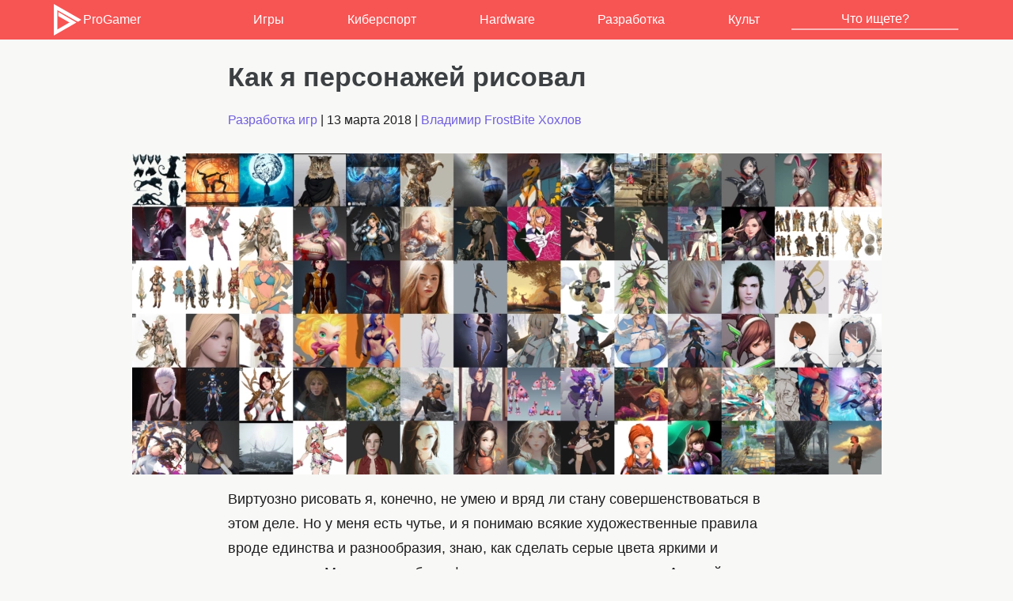

--- FILE ---
content_type: text/html; charset=UTF-8
request_url: https://www.progamer.ru/dev/character-design.htm
body_size: 10588
content:
<!DOCTYPE html>
<html lang="ru-RU" dir="ltr">
<head>
	<meta charset="utf-8" />
	<meta name="viewport" content="width=device-width, initial-scale=1">
	<meta name="theme-color" content="#F75454">
	<title>Как я персонажей рисовал - ProGamer.Ru</title>
<meta name='robots' content='index, follow, max-image-preview:large, max-snippet:-1, max-video-preview:-1' />
	<style>img:is([sizes="auto" i], [sizes^="auto," i]) { contain-intrinsic-size: 3000px 1500px }</style>
	
	<meta name="description" content="Арт-дирекшн для инди-игр. Поиск кадров и их развитие. Про художественный вкус, нестандартное мышление и тренды в дизайне." />
	<link rel="canonical" href="https://www.progamer.ru/dev/character-design.htm" />
	<meta property="og:locale" content="en_US" />
	<meta property="og:type" content="article" />
	<meta property="og:title" content="Как я персонажей рисовал - ProGamer.Ru" />
	<meta property="og:description" content="Арт-дирекшн для инди-игр. Поиск кадров и их развитие. Про художественный вкус, нестандартное мышление и тренды в дизайне." />
	<meta property="og:url" content="https://www.progamer.ru/dev/character-design.htm" />
	<meta property="og:site_name" content="ProGamer.Ru" />
	<meta property="article:published_time" content="2018-03-13T16:10:22+00:00" />
	<meta property="article:modified_time" content="2019-09-04T09:56:26+00:00" />
	<meta property="og:image" content="https://www.progamer.ru/uploads/2019/09/pg-fb.jpg" />
	<meta property="og:image:width" content="1200" />
	<meta property="og:image:height" content="630" />
	<meta property="og:image:type" content="image/jpeg" />
	<meta name="author" content="FrostBite" />
	<meta name="twitter:card" content="summary_large_image" />
	<meta name="twitter:image" content="https://www.progamer.ru/uploads/2018/09/45406-tw.jpg" />
	<meta name="twitter:creator" content="@progamerru" />
	<meta name="twitter:site" content="@progamerru" />
	<meta name="twitter:label1" content="Written by" />
	<meta name="twitter:data1" content="FrostBite" />


<style id='classic-theme-styles-inline-css' type='text/css'>
/*! This file is auto-generated */
.wp-block-button__link{color:#fff;background-color:#32373c;border-radius:9999px;box-shadow:none;text-decoration:none;padding:calc(.667em + 2px) calc(1.333em + 2px);font-size:1.125em}.wp-block-file__button{background:#32373c;color:#fff;text-decoration:none}
</style>
<style id='global-styles-inline-css' type='text/css'>
:root{--wp--preset--aspect-ratio--square: 1;--wp--preset--aspect-ratio--4-3: 4/3;--wp--preset--aspect-ratio--3-4: 3/4;--wp--preset--aspect-ratio--3-2: 3/2;--wp--preset--aspect-ratio--2-3: 2/3;--wp--preset--aspect-ratio--16-9: 16/9;--wp--preset--aspect-ratio--9-16: 9/16;--wp--preset--color--black: #000000;--wp--preset--color--cyan-bluish-gray: #abb8c3;--wp--preset--color--white: #ffffff;--wp--preset--color--pale-pink: #f78da7;--wp--preset--color--vivid-red: #cf2e2e;--wp--preset--color--luminous-vivid-orange: #ff6900;--wp--preset--color--luminous-vivid-amber: #fcb900;--wp--preset--color--light-green-cyan: #7bdcb5;--wp--preset--color--vivid-green-cyan: #00d084;--wp--preset--color--pale-cyan-blue: #8ed1fc;--wp--preset--color--vivid-cyan-blue: #0693e3;--wp--preset--color--vivid-purple: #9b51e0;--wp--preset--gradient--vivid-cyan-blue-to-vivid-purple: linear-gradient(135deg,rgba(6,147,227,1) 0%,rgb(155,81,224) 100%);--wp--preset--gradient--light-green-cyan-to-vivid-green-cyan: linear-gradient(135deg,rgb(122,220,180) 0%,rgb(0,208,130) 100%);--wp--preset--gradient--luminous-vivid-amber-to-luminous-vivid-orange: linear-gradient(135deg,rgba(252,185,0,1) 0%,rgba(255,105,0,1) 100%);--wp--preset--gradient--luminous-vivid-orange-to-vivid-red: linear-gradient(135deg,rgba(255,105,0,1) 0%,rgb(207,46,46) 100%);--wp--preset--gradient--very-light-gray-to-cyan-bluish-gray: linear-gradient(135deg,rgb(238,238,238) 0%,rgb(169,184,195) 100%);--wp--preset--gradient--cool-to-warm-spectrum: linear-gradient(135deg,rgb(74,234,220) 0%,rgb(151,120,209) 20%,rgb(207,42,186) 40%,rgb(238,44,130) 60%,rgb(251,105,98) 80%,rgb(254,248,76) 100%);--wp--preset--gradient--blush-light-purple: linear-gradient(135deg,rgb(255,206,236) 0%,rgb(152,150,240) 100%);--wp--preset--gradient--blush-bordeaux: linear-gradient(135deg,rgb(254,205,165) 0%,rgb(254,45,45) 50%,rgb(107,0,62) 100%);--wp--preset--gradient--luminous-dusk: linear-gradient(135deg,rgb(255,203,112) 0%,rgb(199,81,192) 50%,rgb(65,88,208) 100%);--wp--preset--gradient--pale-ocean: linear-gradient(135deg,rgb(255,245,203) 0%,rgb(182,227,212) 50%,rgb(51,167,181) 100%);--wp--preset--gradient--electric-grass: linear-gradient(135deg,rgb(202,248,128) 0%,rgb(113,206,126) 100%);--wp--preset--gradient--midnight: linear-gradient(135deg,rgb(2,3,129) 0%,rgb(40,116,252) 100%);--wp--preset--font-size--small: 13px;--wp--preset--font-size--medium: 20px;--wp--preset--font-size--large: 36px;--wp--preset--font-size--x-large: 42px;--wp--preset--spacing--20: 0.44rem;--wp--preset--spacing--30: 0.67rem;--wp--preset--spacing--40: 1rem;--wp--preset--spacing--50: 1.5rem;--wp--preset--spacing--60: 2.25rem;--wp--preset--spacing--70: 3.38rem;--wp--preset--spacing--80: 5.06rem;--wp--preset--shadow--natural: 6px 6px 9px rgba(0, 0, 0, 0.2);--wp--preset--shadow--deep: 12px 12px 50px rgba(0, 0, 0, 0.4);--wp--preset--shadow--sharp: 6px 6px 0px rgba(0, 0, 0, 0.2);--wp--preset--shadow--outlined: 6px 6px 0px -3px rgba(255, 255, 255, 1), 6px 6px rgba(0, 0, 0, 1);--wp--preset--shadow--crisp: 6px 6px 0px rgba(0, 0, 0, 1);}:where(.is-layout-flex){gap: 0.5em;}:where(.is-layout-grid){gap: 0.5em;}body .is-layout-flex{display: flex;}.is-layout-flex{flex-wrap: wrap;align-items: center;}.is-layout-flex > :is(*, div){margin: 0;}body .is-layout-grid{display: grid;}.is-layout-grid > :is(*, div){margin: 0;}:where(.wp-block-columns.is-layout-flex){gap: 2em;}:where(.wp-block-columns.is-layout-grid){gap: 2em;}:where(.wp-block-post-template.is-layout-flex){gap: 1.25em;}:where(.wp-block-post-template.is-layout-grid){gap: 1.25em;}.has-black-color{color: var(--wp--preset--color--black) !important;}.has-cyan-bluish-gray-color{color: var(--wp--preset--color--cyan-bluish-gray) !important;}.has-white-color{color: var(--wp--preset--color--white) !important;}.has-pale-pink-color{color: var(--wp--preset--color--pale-pink) !important;}.has-vivid-red-color{color: var(--wp--preset--color--vivid-red) !important;}.has-luminous-vivid-orange-color{color: var(--wp--preset--color--luminous-vivid-orange) !important;}.has-luminous-vivid-amber-color{color: var(--wp--preset--color--luminous-vivid-amber) !important;}.has-light-green-cyan-color{color: var(--wp--preset--color--light-green-cyan) !important;}.has-vivid-green-cyan-color{color: var(--wp--preset--color--vivid-green-cyan) !important;}.has-pale-cyan-blue-color{color: var(--wp--preset--color--pale-cyan-blue) !important;}.has-vivid-cyan-blue-color{color: var(--wp--preset--color--vivid-cyan-blue) !important;}.has-vivid-purple-color{color: var(--wp--preset--color--vivid-purple) !important;}.has-black-background-color{background-color: var(--wp--preset--color--black) !important;}.has-cyan-bluish-gray-background-color{background-color: var(--wp--preset--color--cyan-bluish-gray) !important;}.has-white-background-color{background-color: var(--wp--preset--color--white) !important;}.has-pale-pink-background-color{background-color: var(--wp--preset--color--pale-pink) !important;}.has-vivid-red-background-color{background-color: var(--wp--preset--color--vivid-red) !important;}.has-luminous-vivid-orange-background-color{background-color: var(--wp--preset--color--luminous-vivid-orange) !important;}.has-luminous-vivid-amber-background-color{background-color: var(--wp--preset--color--luminous-vivid-amber) !important;}.has-light-green-cyan-background-color{background-color: var(--wp--preset--color--light-green-cyan) !important;}.has-vivid-green-cyan-background-color{background-color: var(--wp--preset--color--vivid-green-cyan) !important;}.has-pale-cyan-blue-background-color{background-color: var(--wp--preset--color--pale-cyan-blue) !important;}.has-vivid-cyan-blue-background-color{background-color: var(--wp--preset--color--vivid-cyan-blue) !important;}.has-vivid-purple-background-color{background-color: var(--wp--preset--color--vivid-purple) !important;}.has-black-border-color{border-color: var(--wp--preset--color--black) !important;}.has-cyan-bluish-gray-border-color{border-color: var(--wp--preset--color--cyan-bluish-gray) !important;}.has-white-border-color{border-color: var(--wp--preset--color--white) !important;}.has-pale-pink-border-color{border-color: var(--wp--preset--color--pale-pink) !important;}.has-vivid-red-border-color{border-color: var(--wp--preset--color--vivid-red) !important;}.has-luminous-vivid-orange-border-color{border-color: var(--wp--preset--color--luminous-vivid-orange) !important;}.has-luminous-vivid-amber-border-color{border-color: var(--wp--preset--color--luminous-vivid-amber) !important;}.has-light-green-cyan-border-color{border-color: var(--wp--preset--color--light-green-cyan) !important;}.has-vivid-green-cyan-border-color{border-color: var(--wp--preset--color--vivid-green-cyan) !important;}.has-pale-cyan-blue-border-color{border-color: var(--wp--preset--color--pale-cyan-blue) !important;}.has-vivid-cyan-blue-border-color{border-color: var(--wp--preset--color--vivid-cyan-blue) !important;}.has-vivid-purple-border-color{border-color: var(--wp--preset--color--vivid-purple) !important;}.has-vivid-cyan-blue-to-vivid-purple-gradient-background{background: var(--wp--preset--gradient--vivid-cyan-blue-to-vivid-purple) !important;}.has-light-green-cyan-to-vivid-green-cyan-gradient-background{background: var(--wp--preset--gradient--light-green-cyan-to-vivid-green-cyan) !important;}.has-luminous-vivid-amber-to-luminous-vivid-orange-gradient-background{background: var(--wp--preset--gradient--luminous-vivid-amber-to-luminous-vivid-orange) !important;}.has-luminous-vivid-orange-to-vivid-red-gradient-background{background: var(--wp--preset--gradient--luminous-vivid-orange-to-vivid-red) !important;}.has-very-light-gray-to-cyan-bluish-gray-gradient-background{background: var(--wp--preset--gradient--very-light-gray-to-cyan-bluish-gray) !important;}.has-cool-to-warm-spectrum-gradient-background{background: var(--wp--preset--gradient--cool-to-warm-spectrum) !important;}.has-blush-light-purple-gradient-background{background: var(--wp--preset--gradient--blush-light-purple) !important;}.has-blush-bordeaux-gradient-background{background: var(--wp--preset--gradient--blush-bordeaux) !important;}.has-luminous-dusk-gradient-background{background: var(--wp--preset--gradient--luminous-dusk) !important;}.has-pale-ocean-gradient-background{background: var(--wp--preset--gradient--pale-ocean) !important;}.has-electric-grass-gradient-background{background: var(--wp--preset--gradient--electric-grass) !important;}.has-midnight-gradient-background{background: var(--wp--preset--gradient--midnight) !important;}.has-small-font-size{font-size: var(--wp--preset--font-size--small) !important;}.has-medium-font-size{font-size: var(--wp--preset--font-size--medium) !important;}.has-large-font-size{font-size: var(--wp--preset--font-size--large) !important;}.has-x-large-font-size{font-size: var(--wp--preset--font-size--x-large) !important;}
:where(.wp-block-post-template.is-layout-flex){gap: 1.25em;}:where(.wp-block-post-template.is-layout-grid){gap: 1.25em;}
:where(.wp-block-columns.is-layout-flex){gap: 2em;}:where(.wp-block-columns.is-layout-grid){gap: 2em;}
:root :where(.wp-block-pullquote){font-size: 1.5em;line-height: 1.6;}
</style>
<link rel='stylesheet' id='style-css' href='https://www.progamer.ru/wp-content/themes/sc/style.css' type='text/css' media='all' />
<style>.wp-block-gallery.is-cropped .blocks-gallery-item picture{height:100%;width:100%;}</style>        <link rel="icon" type="image/png" href="//progamer.ru/media/favicon-16x16.png" sizes="16x16"/>
        <link rel="icon" type="image/png" href="//progamer.ru/media/favicon-32x32.png" sizes="32x32"/>
        <link rel="icon" type="image/png" href="//progamer.ru/media/favicon-96x96.png" sizes="96x96"/>
        <link rel="icon" type="image/png" href="//progamer.ru/media/favicon-160x160.png" sizes="160x160"/>	
		<link rel="icon" type="image/svg+xml" href="//progamer.ru/media/favicon.svg" />
</head>
<body>
<header>
<div class="basecontent">
	<figure class="logo"><a href="https://www.progamer.ru"><img src="//www.progamer.ru/wp-content/themes/pg/img/logo.svg" alt="ProGamer" class="logo" width="40px">ProGamer</a></figure>
	<nav class="menu linecontent">		
		<input type="checkbox" id="menuToggle"/>		
		<label for="menuToggle" class="menu-toggle">
			<span class="menu-lines-container">
				<span class="menu-lines"></span>
			</span>
		</label>
		<ul>
			<li><a href="https://www.progamer.ru/games">Игры</a></li>
			<li><a href="https://www.progamer.ru/esports">Киберспорт</a></li>
			<li><a href="https://www.progamer.ru/hardware">Hardware</a></li>
			<li><a href="https://www.progamer.ru/dev">Разработка</a></li>
			<li><a href="https://www.progamer.ru/z-zone">Культ</a></li>
			<li class="top-search">
				<form role="search" method="get" id="searchform" class="searchform" action="https://www.progamer.ru/">
					<div>
						<input type="text" placeholder="Что ищете?" value="" autocomplete="off" name="s" id="s" />
					</div>
				</form>
			</li>       
		</ul>						
	</nav>
</div>
</header>
<main><div class="render-content">
	<div class="article-author">
		
	</div>
<article class="render-main">
	<h1>Как я персонажей рисовал</h1>
	
	<div class="article-stats"><a href="https://www.progamer.ru/dev" rel="category tag">Разработка игр</a> | <time itemprop="datePublished" datetime="2018-03-13T19:10:22+03:00">13 марта 2018</time> |  <span itemprop="author" itemscope itemtype="http://schema.org/Person"><a href="https://www.progamer.ru/author/frostbite">Владимир FrostBite Хохлов</a></span></div>	
	<div class="article-txt">
		<p class='txt-imgwrap'><picture><source srcset="https://www.progamer.ru/uploads/2018/03/Character-Design-References-947x406.jpg.webp 947w, https://www.progamer.ru/uploads/2018/03/Character-Design-References-720x309.jpg.webp 720w, https://www.progamer.ru/uploads/2018/03/Character-Design-References.jpg.webp 1868w" sizes='(max-width: 947px) 100vw, 947px' type="image/webp"><img fetchpriority="high" decoding="async" class="size-large wp-image-45407 aligncenter" src="https://www.progamer.ru/uploads/2018/03/Character-Design-References-947x406.jpg" alt="" width="947" height="406" srcset="https://www.progamer.ru/uploads/2018/03/Character-Design-References-947x406.jpg 947w, https://www.progamer.ru/uploads/2018/03/Character-Design-References-720x309.jpg 720w, https://www.progamer.ru/uploads/2018/03/Character-Design-References.jpg 1868w" sizes="(max-width: 947px) 100vw, 947px" data-eio="p" /></picture></p>
<p>Виртуозно рисовать я, конечно, не умею и вряд ли стану совершенствоваться в этом деле. Но у меня есть чутье, и я понимаю всякие художественные правила вроде единства и разнообразия, знаю, как сделать серые цвета яркими и светящимися. Могу дать любому фору по дисциплинам листания Артстейшена и просмотру художественных курсов. И простите, мне всегда больше нравился Visual Studio, чем Photoshop.</p>
<blockquote class="hl-left"><p>Не упарывайтесь детализацией: эмоции легче изобразить простыми объектами.</p></blockquote>
<p>Немного глупо пытаться рисовать арт для игры самостоятельно. Во-первых, невозможно хорошо уметь всё. Во-вторых, как бы круто вы это ни делали, всегда найдется тот, кто может лучше. Ну, конечно, если вы не WLOP или M4 Miv4t.</p>
<p>Пару советов для тех, кто всё-таки решит сделать это собственноручно. Не начинайте рисовать персонажа, пока вы не изучите его историю. Положение персонажа в сюжете, его характер и стремления могут быть показаны визуально. Референсы для того, чтобы вдохновляться, а не чтобы копировать. Не упарывайтесь детализацией: эмоции легче изобразить простыми объектами.</p>
<p>Мой бюджет на персонажа сравнительно небольшой, поэтому было решено привлечь как можно больше малоизвестных художников, а не одного зазвездившегося из Японии или Лос-Анджелеса.</p>
<p>Первые попытки по качеству уже были выше среднего. Обмен идеями происходил достаточно интенсивно. Мне нравится просить рисовать то, что художнику запрещали на других работах. Это всегда привносит нечто необычное, хотя и экстремальное.</p>
<p>Наедине с заданием художников не оставляю, в процессе подкидываю дополнительные исходники. Так я могу претендовать на большее количество их процессорного времени.</p>
<p>Перед второй попыткой скрестил пальцы: лишь бы опять не татарочка. Стек художников изменился незначительно и в сторону расширения. Рисовать все умеют, но чего-то не хватает, не хотят вкладывать душу и относятся к своему творчеству как к обычной работе.</p>
<p>Нет. Художники не просто исполнители, перед ними огромная ответственность. Они в состоянии перевернуть мир, но <strong>их подсознание сопротивляется брать на себя ответственность</strong>. И этот навык у большинства не натренирован. Вероятно, что их изначально учили копировать, ведь это проще.</p>
<p>Меня ждала очередная неудача: что попросил, то и нарисовали. Если главным героем будет «Баба Зина», то я игру точно не распространю достаточным тиражом.</p>
<p>Расшевелить художников на появление идей получилось после того, как <strong>дал им поиграть в прототип игры.</strong></p>
<p>***</p>
<p>Еще я однажды потерял рисунок, который должен был попасть в игру. Дисциплина в организации работы и <strong>резервное копирование</strong> всех этапов <strong>обязательны</strong>.</p>
<h2>Разделение задач</h2>
<p>Персонаж даже не дошел до стадии трехмерного моделирования, а бюджет уже начал иссякать. А ведь мне нужна сетка из квадратов, т.к. Макс не любит другиеугольники. Но что-то я отвлекся.</p>
<p>Тут я понял, что моего времени на проработку задания с учетом индивидуальных особенностей и сильных сторон каждого художника просто не хватало. Помогло разделение задачи на более мелкие. Кто-то лучше справляется с лицами, кто-то с телом, а кто-то – с одеждой. Самым сложным оказалось <a href="https://www.progamer.ru/dev/female-face.htm">рисование женских лиц</a>.</p>
<p>Сосредоточившись на работе с тремя художниками, я получил желаемое, концепты начали материализовываться в Unreal Engine. Для текущей игры меня ждёт еще множество объектов, которые пока существуют только в виде текста и папок с рефами. И я уже могу оценить сроки разработки.</p>
<p>Как бы эффективно методика разделения задач себя ни показывала, я не могу сказать, что универсалов не существует. От работ некоторых прямо не нарадуешься, но таких надо найти. Теперь у меня <strong>прически в 3D делает отдельный моделлер</strong>, какой бы мелочью это ни казалось.</p>
<p>Также помогло <strong>классифицировать задания по сложности</strong>. Это позволяет менее опытным учиться и набираться опыта. А количество готовых рисунков увеличивается.</p>
<p>Деньги на раздачу заданий, результат которых не дошел до производства, не были потрачены зря. Это помогло мне лучше ориентироваться среди художников и выбирать нужных.</p>
<h2>Где искать?</h2>
<p>В портфолио няшка, а на деле, кхм&#8230; Вы должны понимать, кто что может сделать, а что – нет.</p>
<blockquote class="hl-right"><p>Референсы для того, чтобы вдохновляться, а не чтобы копировать.</p></blockquote>
<p>Суперрисоваки недолго остаются без дела. Многие, к кому я обращался, уже при деле или вообще заняты своей игрой. Сегодня ты предлагаешь ему порисовать за пятьдесят баксов, а завтра его хантят даже без знания языка сразу в офис Blizzard.</p>
<p>Вообще, крупные разработчики сильно портят жизнь начинающим. Мало того, что они нанимают лучших, так они еще и в своих играх используют большинство популярных тем. Один крупный проект вполне может вобрать в себя весь культурный пласт текущего времени.</p>
<p>Мой поиск начинается с сайтов <a href="https://www.artstation.com">Artstation.com</a> и <a href="https://www.patreon.com/">Patreon.com</a>. Второй облегчая взаимодействия художников со своим подписчиками, усложняет жизнь средним и казуальным разработчикам. Когда у тебя постоянный доход от нескольких сотен патронов, тысячи долларов уже не могут мотивировать рисовать для стороннего проекта. А о работе в идиотской стилистике для мобильной игры и переезде в какую-то Москву и речи быть не может.</p>
<p>Исторически сложилось, что всё еще существуют изолированные сообщества художников. Они могут быть и на громадных старых сайтах, и среди небольших новых блогов. Пробуйте искать художников в других регионах и странах.</p>
<p>Дополнительный шарм может исходить из необычных техник или инструментов рисования. Стилус Wacom и Photoshop? Скучно! Может стоит поискать того, кто рисует маслом&#8230;</p>
<p>В России для художников не очень много работы. Шаблонный тип производства нашего геймдева и бездумное подражание западным коллегам не дают создавать что-то новое и обладающее культурным потенциалом.</p>
<h2>Как оценивать?</h2>
<p>Не знаю, я просто смотрю и арт мне нравится или нет. Если встречаюсь с затруднением, то беру продолжительную паузу.</p>
<p>В оценке творческой работы в коллективе трудностей больше. Например, когда находишься под давлением начальства или инвесторов. Вынужден показывать концепты небольшой аудитории, а её реакция расставляет всё на свои места в спорах. Тут критически важно не сосредотачиваться на своих обязанностях, а способствовать улучшению итогового продукта.</p>
<p>Завершив работу над персонажами, я начал больше понимать, как находить таланты: у них в портфолио творится невообразимое: всякие демоны и несуществующие миры. Крутого художника мучают фантазии. Одно дело придумывать и отбирать идеи, а совсем другое – когда они тебя преследуют.</p>
<div class='rp4wp-related-posts'>
<ul>
<li><div class='rp4wp-related-post-content'>
<a href='https://www.progamer.ru/dev/library.htm'>Библиотека разработчика игр</a></div>
</li>
<li><div class='rp4wp-related-post-content'>
<a href='https://www.progamer.ru/dev/char-proportions-scale.htm'>Пропорции и масштаб в создании персонажей</a></div>
</li>
<li><div class='rp4wp-related-post-content'>
<a href='https://www.progamer.ru/games/sims-4-character-creator.htm'>Видео, редактор персонажей Sims 4</a></div>
</li>
</ul>
</div>	</div>
	<div class="article-tags"><div class="tagsline"><a class="tagbtn" href="https://www.progamer.ru/tag/graphics" rel="tag">Графика и анимация</a></div></div>
<div class="author-info"><div class="author-ava"><div class="photo-cell">
<picture>
  <source srcset="//www.progamer.ru/uploads/2019/01/frostbite-100x100.jpg.webp" type="image/webp">
  <source srcset="//www.progamer.ru/uploads/2019/01/frostbite-100x100.jpg" type="image/jpeg"> 
  <img src="//www.progamer.ru/uploads/2019/01/frostbite-100x100.jpg" class="circle-mask">
</picture>								
					</div><div class="contact-cell"><span class="t-list">Владимир FrostBite Хохлов</span> <a href="mailto:frostbite@progamer.ru" class="t-meta"> frostbite@progamer.ru</a></div></div></div>						
	<div class="article-share">
		<h3>Поделиться</h3>
			<div class="share-icons">
				<a class="icon-link round" href="mailto:?body=https://www.progamer.ru/dev/character-design.htm" rel="noopener">Email</a>					
				<a class="icon-link round twitter" href="https://twitter.com/intent/tweet?text=https://www.progamer.ru/dev/character-design.htm" target="_blank" rel="noopener">Twitter</a>	
				<a class="icon-link round whatsapp" href="https://api.whatsapp.com/send/?phone&text=https://www.progamer.ru/dev/character-design.htm" target="_blank" rel="noopener">Whatsapp</a>				
				<a class="icon-link round reddit" href="https://www.reddit.com/submit?url=https://www.progamer.ru/dev/character-design.htm" target="_blank" rel="noopener">Reddit</a>
				<a class="icon-link round telegram" href="https://telegram.me/share/url?url=https://www.progamer.ru/dev/character-design.htm" target="_blank" rel="noopener">Telegram</a>
				<a class="icon-link round vk" href="https://vk.com/share.php?url=https://www.progamer.ru/dev/character-design.htm" target="_blank" rel="noopener">VK</a>	
			</div>
		<div class="copy-link">
		<input class="LinkInput" type="text" value="https://www.progamer.ru/dev/character-design.htm" readonly>
		<div class="tooltip">
		<button onclick="CopyLink()" onmouseout="outCopyLink()">
		  <span class="tooltiptext">В буфер обмена</span>
		  Копировать
		  </button>
		</div>
		</div>
		<h3 id="he231">Обсудить</h3>
		<div class="share-icons">
			<a class="icon-link round discord" href="https://discord.gg/2jcyp2y" rel="noopener">Discord</a>
			<a class="icon-link round twitter" href="https://twitter.com/progamerru" target="_blank" rel="noopener">Twitter</a>
			<a class="icon-link round youtube" href="https://www.youtube.com/c/ProGamerru" target="_blank" rel="noopener">Youtube</a>	
			<a class="icon-link round" href="https://steamcommunity.com/groups/progamerru" target="_blank" rel="noopener">Steam</a>
		</div>
	</div>
</article>
</div>
</main>
<footer class="render-footer">
<div class="footer-content">	
<div id="footer-tags" class="tagsline">
<a class="tagbtn" href="https://www.progamer.ru/games/reviews">Обзоры игр</a>
<a class="tagbtn" href="https://www.progamer.ru/tag/csgo">CS:GO</a>

<a class="tagbtn" href="https://www.progamer.ru/tag/graphics-guide">Настройки графики</a>
<a class="tagbtn" href="https://www.progamer.ru/tag/vr">VR</a>
<a class="tagbtn" href="https://www.progamer.ru/tag/stream">Стримы</a>
<a class="tagbtn" href="https://www.progamer.ru/tag/anime">Аниме</a>
<a class="tagbtn" href="https://www.progamer.ru/tag/cosplay">Косплей</a>

<a class="tagbtn" href="https://www.progamer.ru/tag/game-design">Геймдизайн</a>
<a class="tagbtn" href="https://www.progamer.ru/tag/level-design">Дизайн уровней</a>
<a class="tagbtn" href="https://www.progamer.ru/tag/graphics">Графика и анимация</a>
<a class="tagbtn" href="https://www.progamer.ru/tag/sound">Звук и музыка</a>
<a class="tagbtn" href="https://www.progamer.ru/tag/narrative">Нарратив</a>
<a class="tagbtn" href="https://www.progamer.ru/tag/marketing">Маркетинг и PR</a>
<a class="tagbtn" href="https://www.progamer.ru/tag/programming">Программирование</a>

<a class="tagbtn" href="https://www.progamer.ru/tag/ue">Unreal Engine</a>

<a class="tagbtn" href="https://www.progamer.ru/tag/dev-interview">Интервью с разработчиками</a>

<a class="tagbtn" href="https://www.progamer.ru/tag/mice">Мышки</a>
<a class="tagbtn" href="https://www.progamer.ru/tag/keyboard">Клавиатуры</a>
</div>
<div class="footer-logo">
<a href="//www.progamer.ru">ProGamer.Ru</a> <span class="about">&copy; 2001-2025 Вопросы можно задавать по адресу <a href="mailto:info@progamer.ru">info@progamer.ru</a></span>
</div>
<div class="footer-links">
	<ul class="comlist internal-com">	
		<li><a href="//www.progamer.ru/contact">Обратная связь</a></li>
		<li><a href="//www.progamer.ru/joblist">Вакансии</a></li>
		<li><a href="//www.progamer.ru/about">Информация о проекте</a></li>
		<li><a href="//www.progamer.ru/copyright-policy">Условия предоставления информации</a></li>
		<li><a href="//www.progamer.ru/feed" target="_blank">Экспорт новостей RSS</a></li>
		<li><a href="//www.progamer.ru/top">Рейтинг игр</a></li>
	</ul>
	<ul class="comlist external-com">
		<li><a href="https://discord.gg/MrQyKvvf">Discord</a></li>
		<li><a href="https://twitter.com/progamerru">Twitter</a></li>
		<li><a href="https://www.youtube.com/c/ProGamerru">Youtube</a></li>
	</ul>
</div>
</div>
</footer>
<script>
function CopyLink() {
	let copyText = event.target.parentNode.previousElementSibling;
	copyText.select();
	copyText.setSelectionRange(0, 99999);
	navigator.clipboard.writeText(copyText.value);

	let tooltip = event.target.children[0];
	tooltip.innerHTML = "Скопировано";
}

function outCopyLink() {
	let tooltip = event.target.children[0];
	tooltip.innerHTML = "В буфер обмена";
}
</script>
<script type="speculationrules">
{"prefetch":[{"source":"document","where":{"and":[{"href_matches":"\/*"},{"not":{"href_matches":["\/wp-*.php","\/wp-admin\/*","\/uploads\/*","\/wp-content\/*","\/wp-content\/plugins\/*","\/wp-content\/themes\/sc\/*","\/*\\?(.+)"]}},{"not":{"selector_matches":"a[rel~=\"nofollow\"]"}},{"not":{"selector_matches":".no-prefetch, .no-prefetch a"}}]},"eagerness":"conservative"}]}
</script>
<!--LiveInternet counter--><script type="text/javascript">new Image().src = "//counter.yadro.ru/hit?r" + escape(document.referrer) + ((typeof(screen)=="undefined")?"" : ";s"+screen.width+"*"+screen.height+"*" + (screen.colorDepth?screen.colorDepth:screen.pixelDepth)) + ";u"+escape(document.URL) +  ";" +Math.random();</script><!--/LiveInternet-->
<!-- Global site tag (gtag.js) - Google Analytics -->
<script async src="https://www.googletagmanager.com/gtag/js?id=UA-31354851-1"></script>
<script>
  window.dataLayer = window.dataLayer || [];
  function gtag(){dataLayer.push(arguments);}
  gtag('js', new Date());

  gtag('config', 'UA-31354851-1');
</script>
<script defer src="https://static.cloudflareinsights.com/beacon.min.js/vcd15cbe7772f49c399c6a5babf22c1241717689176015" integrity="sha512-ZpsOmlRQV6y907TI0dKBHq9Md29nnaEIPlkf84rnaERnq6zvWvPUqr2ft8M1aS28oN72PdrCzSjY4U6VaAw1EQ==" data-cf-beacon='{"version":"2024.11.0","token":"17aceae991de493fa7e18836a7dca182","r":1,"server_timing":{"name":{"cfCacheStatus":true,"cfEdge":true,"cfExtPri":true,"cfL4":true,"cfOrigin":true,"cfSpeedBrain":true},"location_startswith":null}}' crossorigin="anonymous"></script>
</body>
</html>
<!-- This website is like a Rocket, isn't it? Performance optimized by WP Rocket. Learn more: https://wp-rocket.me - Debug: cached@1766899179 -->